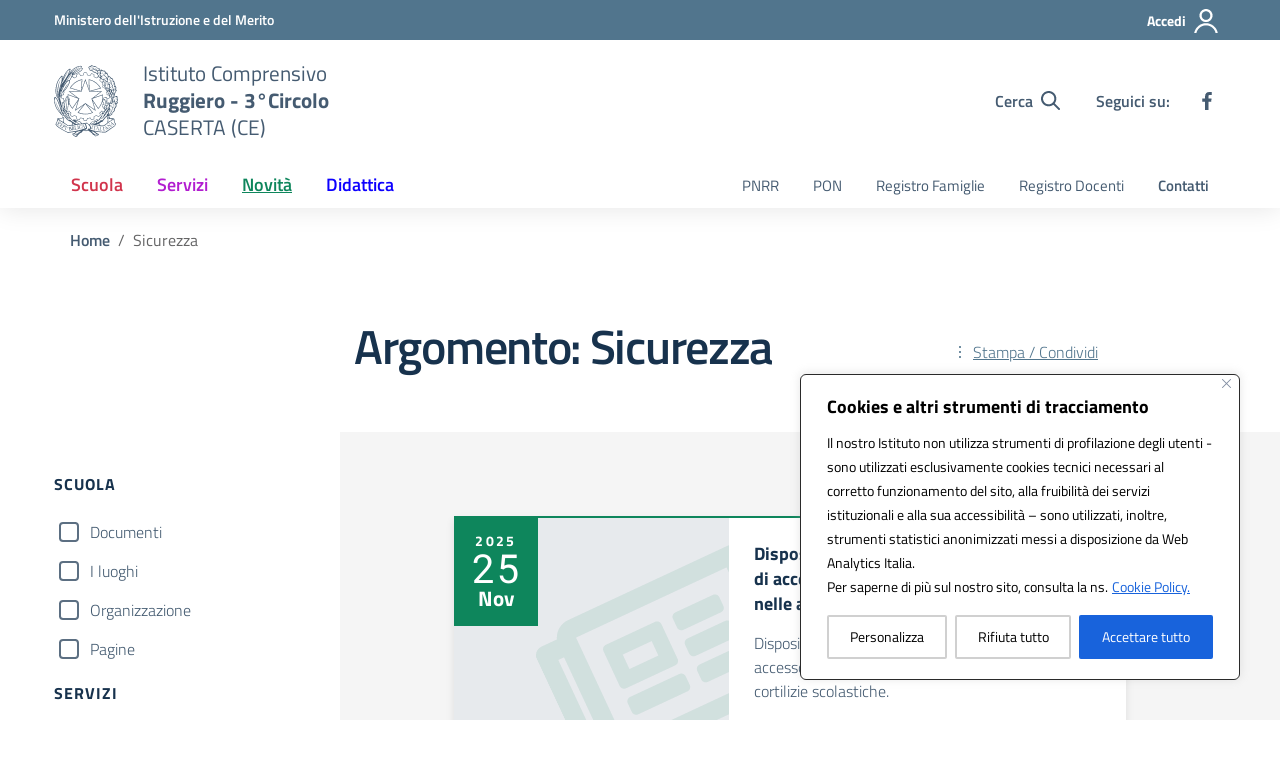

--- FILE ---
content_type: text/css
request_url: https://www.icruggieroterzocircolo.edu.it/wp-content/litespeed/css/7474e081a70e3174dd3852842b9cf4f9.css?ver=cf4f9
body_size: 896
content:
.splide .splide__arrow{text-align:center;-webkit-tap-highlight-color:#fff0;background:0 0;border:1px solid}.splide .splide__arrow [class*=splide__arrow--]{color:#51758d;font-size:1.68em;margin:0;padding:0;background:0 0;display:inline-block;cursor:pointer}.splide .splide__arrow [class*=splide__arrow--]:hover{background:0 0;color:#51758d;text-decoration:none}.splide .splide__arrow .disabled{opacity:.5;cursor:default}.splide .splide__arrow.disabled+.splide__pagination{margin-top:10px}.splide .splide__pagination{text-align:center;-webkit-tap-highlight-color:#fff0;position:relative;bottom:0}.splide__track--nav>.splide__list>.splide__slide.is-active{border:0}.splide__track--nav>.splide__list>.splide__slide{border:0}.splide .splide__pagination .splide__pagination__page{width:12px;height:12px;margin:0 5px 0 5px;background:0 0;border:2px solid #51758d;display:block;-webkit-backface-visibility:visible;border-top-left-radius:50%;border-top-right-radius:50%;border-bottom-right-radius:50%;border-bottom-left-radius:50%;opacity:.5}.bg-bluelectric .splide .splide__pagination .splide__pagination__page,.bg-bluelectricdark .splide .splide__pagination .splide__pagination__page{border-color:#fff}.splide .splide__pagination__page.is-active,.splide .splide__pagination__page:hover{background:#51758d;border:2px solid #51758d;opacity:1;transform:none}.bg-bluelectricdark .splide .splide__pagination .splide__pagination__page.is-active,.bg-bluelectricdark .splide .splide__pagination .splide__pagination__page:hover{border-color:#fff;background:#fff}.bg-bluelectric .splide .splide__pagination .splide__pagination__page.is-active,.bg-bluelectric .splide .splide__pagination .splide__pagination__page:hover{border-color:#fff;background:#fff}.splide .splide__pagination .splide__arrow--next,.splide .splide__pagination .splide__arrow--prev{position:absolute;z-index:1;width:50px;height:100%;background:0 0;top:0;text-align:center}.splide .splide__arrow svg{height:.6rem;width:.6rem}.splide .splide__arrow--prev{left:-3rem}.splide .splide__arrow--next{right:-3rem}.redbrown .splide .splide__arrows .splide__arrow--next svg,.redbrown .splide .splide__arrows .splide__arrow--prev svg{fill:#D1344C}.redbrown .splide .didascalia-text{background-color:#d1344c}.redbrown .splide__arrow{color:#d1344c}.bluelectric .splide .splide__arrows .splide__arrow--next svg,.bluelectric .splide .splide__arrows .splide__arrow--prev svg{fill:#0D00FF}.bluelectric .didascalia-text{background-color:#0d00ff}.bluelectric .splide__arrow{color:#0d00ff}.bg-bluelectric .splide .splide__arrows .splide__arrow--next svg,.bg-bluelectric .splide .splide__arrows .splide__arrow--prev svg{fill:#fff}.section-bluedark .splide .splide__arrows .splide__arrow--next svg,.section-bluedark .splide .splide__arrows .splide__arrow--prev svg{fill:#fff}.greendark .splide .splide__arrows .splide__arrow--next svg,.greendark .splide .splide__arrows .splide__arrow--prev svg{fill:#0E8A5F}.greendark .didascalia-text{background-color:#0e865c}.greendark .splide__arrow svg{fill:#0E8A5F}.greendark .splide__arrow{color:#0e865c}.bg-bluelectricdark .splide__arrow svg,.section-bluedark .splide__arrow svg{fill:#fff}.bg-bluelectricdark .splide__arrow,.section-bluedark .splide__arrow{color:#fff}.didascalia-text{bottom:0;font-size:.88rem;color:#fff;max-width:100%}.splide__slide img{display:block;width:100%}.history-carousel .splide__pagination.splide__pagination--ltr{display:none}.year-carousel .splide__pagination.splide__pagination--ltr{display:none}.year-carousel .splide__slide .dot-text{padding:15px 0 0;position:relative;text-align:center;font-family:"Roboto Mono",monospace;font-size:40px}.redbrown .year-carousel .splide__slide .dot-text{color:#d1344c}.year-carousel .splide__slide .dot-text:before{content:'';position:absolute;top:0;right:0;width:100%;height:1px;background-color:#d1344c}.year-carousel .splide__slide:first-child .dot-text:before{width:50%}.year-carousel .splide__slide .dot-text:after{content:"";position:absolute;top:0;left:50%;transform:translate(-50%,-50%);width:20px;height:20px;border:1px solid #d1344c;border-radius:50%;z-index:1;background-color:#fff}.bg-blue-dark .year-carousel .splide__slide .dot-text:after{background-color:#001a33}.year-carousel .splide__arrow--prev{left:0;top:70%}.year-carousel .splide__arrow--next{right:0;top:70%}.carousel-cards .splide__track{padding-bottom:50px}.carousel-cards .splide__pagination{bottom:1rem}@media (min-width:992px){.carousel-cards .splide__list{display:flex!important;flex-wrap:wrap;margin:0 -14px 0 -14px;width:auto;z-index:2}.carousel-cards .splide__slide{flex:0 0 50%;max-width:50%;padding:0 14px 28px 14px;margin-right:0!important}}.carousel-notice .splide__track{padding-left:0!important;padding-right:0!important;padding-bottom:20px}.carousel-notice .splide__pagination{bottom:0}